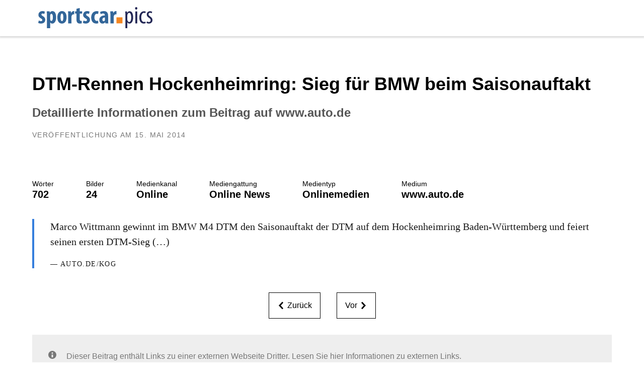

--- FILE ---
content_type: text/html; charset=UTF-8
request_url: https://sportscar.pics/hockenheimring-sieg-fuer-bmw-beim-dtm-saisonauftakt-2014
body_size: 5060
content:
<!DOCTYPE html>
<html lang="de">
<head>
    <meta charset="utf-8">
<meta name="viewport" content="width=device-width, initial-scale=1.0, maximum-scale=1.0, user-scalable=no">
    <link href="https://fonts.googleapis.com/icon?family=Material+Icons" rel="stylesheet">
    
    <title>DTM-Rennen Hockenheimring: Sieg für BMW beim Saisonauftakt | sportscar.pics</title>
<meta name="description" content="Marco Wittmann gewinnt im BMW M4 DTM den Saisonauftakt der DTM auf dem Hockenheimring Baden-Württemberg und feiert seinen ersten DTM-Sieg (…)">
         
    <link rel="stylesheet" type="text/css" href="https://sportscar.pics/bl-themes/sportscar-pics/css/sportscar.min.css?version=3.13.1">
    <link rel="stylesheet" type="text/css" href="https://sportscar.pics/bl-themes/sportscar-pics/css/stylesheet.css?version=3.13.1">
    <link rel="canonical" href="https://sportscar.pics/hockenheimring-sieg-fuer-bmw-beim-dtm-saisonauftakt-2014"/>

<!-- Robots plugin -->

  </head>

<body>
    <script type="application/ld+json">{
    "@context": "https:\/\/schema.org",
    "@graph": [
        {
            "@type": "WebSite",
            "inLanguage": "de-DE",
            "@id": "https:\/\/sportscar.pics\/#website",
            "url": "https:\/\/sportscar.pics",
            "name": "Willkommen bei sportscar.pics",
            "description": "Illustrationen und Fotografien"
        },
        {
            "@type": "WebPage",
            "inLanguage": "de-DE",
            "@id": "https:\/\/sportscar.pics\/hockenheimring-sieg-fuer-bmw-beim-dtm-saisonauftakt-2014\/#webpage",
            "url": "https:\/\/sportscar.pics\/hockenheimring-sieg-fuer-bmw-beim-dtm-saisonauftakt-2014",
            "name": "DTM-Rennen Hockenheimring: Sieg f\u00fcr BMW beim Saisonauftakt",
            "datePublished": "15. Mai 2014",
            "dateModified": "14. April 2021",
            "isPartOf": "@id https:\/\/sportscar.pics\/#website"
        },
        {
            "@type": "BreadcrumbList",
            "@id": "\/#breadcrumb",
            "name": "Navigationspfad",
            "itemListElement": [
                {
                    "@type": "ListItem",
                    "position": 1,
                    "item": {
                        "@type": "WebPage",
                        "@id": "https:\/\/sportscar.pics\/#item1589148299",
                        "url": "https:\/\/sportscar.pics",
                        "name": "Start"
                    }
                },
                {
                    "@type": "ListItem",
                    "position": 2,
                    "item": {
                        "@type": "WebPage",
                        "@id": "https:\/\/sportscar.pics\/hockenheimring-sieg-fuer-bmw-beim-dtm-saisonauftakt-2014\/#item1963000093",
                        "url": "https:\/\/sportscar.pics\/hockenheimring-sieg-fuer-bmw-beim-dtm-saisonauftakt-2014",
                        "name": "DTM-Rennen Hockenheimring: Sieg f\u00fcr BMW beim Saisonauftakt"
                    }
                }
            ]
        }
    ]
}</script><header class="bg-white shadow-1 fixed w-100 ph3 pv1 pv1-ns ph4-m ph5-l" style="z-index: 999;">
  <nav class="f4 fw6 ttu tracked v-mid h3-l">
    <a class="link dim gray dib mr3" href="https://sportscar.pics/" title="sportscar.pics">
		<svg version="1.1" xmlns="http://www.w3.org/2000/svg" xmlns:xlink="http://www.w3.org/1999/xlink" x="0px" y="0px" viewBox="494.023 403.565 178.646 45.555" class="h1 h2-m h3-l">

				<path fill="#336699" d="M503.365,429.674c0.666,0.421,1.926,0.91,3.08,0.91c1.191,0,1.855-0.524,1.855-1.54
					c0-0.875-0.49-1.435-1.994-2.31c-2.801-1.575-3.466-3.36-3.466-4.936c0-3.081,2.205-5.391,5.636-5.391
					c1.435,0,2.555,0.35,3.465,0.77l-0.805,3.36c-0.666-0.385-1.471-0.7-2.381-0.7c-1.154,0-1.715,0.7-1.715,1.471
					c0,0.77,0.385,1.189,1.995,2.135c2.521,1.436,3.466,3.221,3.466,5.181c0,3.501-2.521,5.391-6.057,5.391
					c-1.435,0-3.115-0.385-3.92-0.98L503.365,429.674z"/>
				<path fill="#336699" d="M514.81,422.113c0-2.065-0.07-3.815-0.141-5.426h3.991l0.245,1.961h0.07c0.699-1.4,1.994-2.24,3.57-2.24
					c3.779,0,5.32,4.061,5.32,8.82c0,6.091-2.695,8.856-5.566,8.856c-1.399,0-2.345-0.875-2.835-1.681h-0.069v8.121h-4.586V422.113z
					M519.396,427.539c0,0.595,0.069,1.12,0.244,1.47c0.351,1.051,0.945,1.33,1.471,1.33c1.609,0,2.17-2.38,2.17-5.075
					c0-3.255-0.77-5.006-2.135-5.006c-0.7,0-1.365,0.666-1.541,1.471c-0.174,0.35-0.209,0.805-0.209,1.225V427.539z"/>
				<path fill="#336699" d="M542.658,425.158c0,7.142-3.955,8.892-6.545,8.892c-4.096,0-6.547-3.221-6.547-8.786
					c0-6.161,3.221-8.891,6.616-8.891C540.208,416.373,542.658,419.768,542.658,425.158z M534.117,425.158
					c0,2.94,0.455,5.391,2.101,5.391c1.47,0,1.854-2.87,1.854-5.391c0-2.345-0.385-5.32-1.925-5.32
					C534.467,419.838,534.117,422.813,534.117,425.158z"/>
				<path fill="#336699" d="M544.901,421.833c0-1.715-0.069-3.57-0.14-5.146h3.99l0.244,2.485h0.105
					c0.771-1.82,2.135-2.765,3.396-2.765c0.455,0,0.7,0,0.979,0.069v4.551c-0.279-0.07-0.594-0.07-0.979-0.07
					c-0.979,0-2.275,0.665-2.8,2.45c-0.105,0.386-0.176,0.98-0.176,1.716v8.681h-4.62V421.833z"/>
				<path fill="#336699" d="M561.245,412.067v4.62h3.361v3.256h-3.361v7.806c0,1.995,0.84,2.485,1.75,2.485
					c0.455,0,0.806-0.035,1.19-0.105l0.035,3.57c-0.63,0.176-1.575,0.315-2.8,0.315c-1.33,0-2.486-0.315-3.291-1.085
					c-0.945-0.91-1.471-2.205-1.471-4.9v-8.086h-2.029v-3.256h2.029v-3.535L561.245,412.067z"/>
				<path fill="#336699" d="M566.6,429.674c0.665,0.421,1.925,0.91,3.08,0.91c1.19,0,1.855-0.524,1.855-1.54
					c0-0.875-0.49-1.435-1.995-2.31c-2.801-1.575-3.465-3.36-3.465-4.936c0-3.081,2.205-5.391,5.635-5.391
					c1.436,0,2.555,0.35,3.465,0.77l-0.805,3.36c-0.665-0.385-1.47-0.7-2.38-0.7c-1.155,0-1.716,0.7-1.716,1.471
					c0,0.77,0.386,1.189,1.996,2.135c2.52,1.436,3.465,3.221,3.465,5.181c0,3.501-2.52,5.391-6.056,5.391
					c-1.435,0-3.115-0.385-3.921-0.98L566.6,429.674z"/>
				<path fill="#336699" d="M587.566,433.524c-0.455,0.21-1.61,0.49-2.905,0.49c-4.341,0-7.176-3.011-7.176-8.61
					c0-5.286,3.115-8.961,7.841-8.961c1.085,0,2.064,0.244,2.52,0.454l-0.594,3.605c-0.386-0.14-0.945-0.314-1.716-0.314
					c-2.205,0-3.501,2.1-3.501,5.075c0,3.115,1.296,5.006,3.432,5.006c0.664,0,1.225-0.105,1.715-0.351L587.566,433.524z"/>
				<path fill="#336699" d="M597.575,433.805l-0.246-1.68h-0.069c-0.945,1.33-2.275,1.96-3.78,1.96c-2.59,0-4.516-2.171-4.516-5.216
					c0-4.48,3.955-6.336,7.841-6.371v-0.385c0-1.33-0.806-2.311-2.415-2.311c-1.365,0-2.485,0.351-3.5,0.98l-0.841-3.08
					c0.945-0.561,2.94-1.295,5.321-1.295c5.215,0,6.055,3.64,6.055,7.105v6.371c0,1.364,0.07,2.765,0.28,3.92H597.575z
					M596.945,425.474c-1.539,0.035-3.641,0.525-3.641,2.905c0,1.716,0.945,2.346,1.646,2.346c0.734,0,1.574-0.455,1.89-1.471
					c0.069-0.245,0.104-0.524,0.104-0.805V425.474z"/>
				<path fill="#336699" d="M604.644,421.833c0-1.715-0.069-3.57-0.14-5.146h3.991l0.244,2.485h0.105
					c0.77-1.82,2.135-2.765,3.395-2.765c0.455,0,0.701,0,0.98,0.069v4.551c-0.279-0.07-0.595-0.07-0.98-0.07
					c-0.979,0-2.275,0.665-2.8,2.45c-0.104,0.386-0.175,0.98-0.175,1.716v8.681h-4.621V421.833z"/>
				<rect x="613.22" y="425.247" fill="#F58620" width="8.502" height="8.502"/>
				<path fill="#232755" d="M625.843,422.148c0-2.59-0.105-4.096-0.141-5.285h2.416l0.14,2.17h0.069c0.91-1.82,2.24-2.45,3.57-2.45
					c2.941,0,4.901,3.15,4.901,8.716c0,6.266-2.591,8.786-5.251,8.786c-1.574,0-2.484-1.016-2.939-1.96h-0.07v8.4h-2.695V422.148z
					M628.538,427.574c0,0.524,0,1.015,0.104,1.4c0.525,2.415,1.751,2.87,2.485,2.87c2.24,0,2.94-3.081,2.94-6.511
					c0-3.501-0.841-6.44-2.976-6.44c-1.225,0-2.311,1.54-2.484,3.08c-0.07,0.42-0.07,0.84-0.07,1.295V427.574z"/>
				<path fill="#232755" d="M642.747,412.487c0.035,1.05-0.63,1.75-1.645,1.75c-0.875,0-1.541-0.7-1.541-1.75s0.7-1.75,1.576-1.75
					C642.117,410.737,642.747,411.438,642.747,412.487z M639.842,433.805v-16.941h2.695v16.941H639.842z"/>
				<path fill="#232755" d="M654.542,433.385c-0.595,0.35-1.609,0.63-2.801,0.63c-3.709,0-6.195-2.976-6.195-8.576
					c0-4.865,2.451-8.82,6.686-8.82c0.91,0,1.891,0.245,2.381,0.524l-0.525,2.206c-0.35-0.176-1.05-0.455-1.925-0.455
					c-2.695,0-3.921,3.22-3.921,6.545c0,3.956,1.506,6.336,3.99,6.336c0.735,0,1.33-0.175,1.961-0.455L654.542,433.385z"/>
				<path fill="#232755" d="M656.396,431.004c0.596,0.386,1.645,0.876,2.73,0.876c1.54,0,2.485-0.945,2.485-2.45
					c0-1.296-0.455-2.171-2.171-3.326c-2.205-1.435-3.395-2.87-3.395-4.83c0-2.73,2.029-4.69,4.655-4.69
					c1.33,0,2.345,0.455,3.046,0.875l-0.736,2.03c-0.629-0.42-1.365-0.735-2.24-0.735c-1.47,0-2.205,1.05-2.205,2.136
					c0,1.154,0.42,1.785,2.101,2.94c1.96,1.26,3.501,2.8,3.501,5.146c0,3.395-2.311,5.04-5.076,5.04c-1.26,0-2.625-0.385-3.36-0.98
					L656.396,431.004z"/></svg></a>
		 
  </nav>
</header>    <main class="w-100 cf helvetica bg-white pa3 pa4-m pa5-l mw9 center pt6-l">
    <article class="cf">
    <header class="fn fl-ns pr4-ns w-100 mb5">
        <h1 class="f2 lh-title fw9 mb3 mt0 pt3">
            DTM-Rennen Hockenheimring: Sieg für BMW beim Saisonauftakt</h1>
        <h2 class="f3 mid-gray lh-title">
            Detaillierte Informationen zum Beitrag auf www.auto.de</h2>
        <time class="f6 ttu tracked gray">Veröffentlichung am 15. Mai 2014</time></header>    
  <div class="cf center">

    <dl class="fl fn-l w-50 dib-l w-auto-l lh-title mr5-l"><dd class="f6 fw4 ml0">Wörter</dd><dd class="f4 fw6 ml0">702</dd></dl><dl class="fl fn-l w-50 dib-l w-auto-l lh-title mr5-l"><dd class="f6 fw4 ml0">Bilder</dd><dd class="f4 fw6 ml0">24</dd></dl><dl class="fl fn-l w-50 dib-l w-auto-l lh-title mr5-l"><dd class="f6 fw4 ml0">Medienkanal</dd><dd class="f4 fw6 ml0">Online</dd></dl><dl class="fl fn-l w-50 dib-l w-auto-l lh-title mr5-l"><dd class="f6 fw4 ml0">Mediengattung</dd><dd class="f4 fw6 ml0">Online News</dd></dl><dl class="fl fn-l w-50 dib-l w-auto-l lh-title mr5-l"><dd class="f6 fw4 ml0">Medientyp</dd><dd class="f4 fw6 ml0">Onlinemedien</dd></dl><dl class="fl fn-l w-50 dib-l w-auto-l lh-title mr5-l"><dd class="f6 fw4 ml0">Medium</dd><dd class="f4 fw6 ml0">www.auto.de</dd></dl>  
  </div>

        
    <blockquote class="athelas ml0 mt0 pl4 black-90 bl bw2 b--blue" cite="http://www.auto.de/magazin/DTM-Rennen-Hockenheimring-Sieg-fuer-BMW-beim-Saisonauftakt">
        <p class="f5 f4-l lh-copy athelas">
            Marco Wittmann gewinnt im BMW M4 DTM den Saisonauftakt der DTM auf dem Hockenheimring Baden-Württemberg und feiert seinen ersten DTM-Sieg (…)</p>
        <cite class="f6 ttu tracked fs-normal">― auto.de/kog</cite>    
    </blockquote>

  
    <footer >
        <div class="flex items-center justify-center pa4">
            <a href="https://sportscar.pics/sportwagen-wec-zweiter-lauf-in-spa-audi-und-porsche-vorn-dabei" class="f5 no-underline black bg-animate hover-bg-black hover-white inline-flex items-center pa3 ba border-box mr4">
              <svg class="w1" data-icon="chevronLeft" viewBox="0 0 32 32" style="fill:currentcolor">
                <title>chevronLeft icon</title>
                <path d="M20 1 L24 5 L14 16 L24 27 L20 31 L6 16 z"></path>
              </svg>
            <span class="pl1">Zurück</span>
          </a>
                    <a href="https://sportscar.pics/dtm-in-oschersleben-sieg-fur-mercedes-bei-schwierigem-regenrennen" class="f5 no-underline black bg-animate hover-bg-black hover-white inline-flex items-center pa3 ba border-box">
            <span class="pr1">Vor</span>
            <svg class="w1" data-icon="chevronRight" viewBox="0 0 32 32" style="fill:currentcolor">
            <title>chevronRight icon</title>
            <path d="M12 1 L26 16 L12 31 L8 27 L18 16 L8 5 z"></path>
            </svg>
        </a>
        </div>
        <aside class="items-center justify-center pa4 bg-light-gray gray ">
            <svg class="w1" data-icon="info" viewBox="0 0 32 32" style="fill:currentcolor">
                <title>Informationen zu externen Links</title>
                <path d="M16 0 A16 16 0 0 1 16 32 A16 16 0 0 1 16 0 M19 15 L13 15 L13 26 L19 26 z M16 6 A3 3 0 0 0 16 12 A3 3 0 0 0 16 6"></path></svg>
            <span class="lh-title ml3">Dieser Beitrag enthält Links zu einer externen Webseite Dritter. Lesen Sie hier Informationen zu externen Links.</span></aside></footer></article>
  
</main>
    <footer class="pv4 ph3 ph5-m ph6-l bg-gray moon-gray">
    <div class="dt-ns dt--fixed-ns">
                
        <div class="dtc-ns pv4">
            <article>
                <h5 class="ttu f4">Allgemein</h5>
                <div class="menu-footer_menu-container">
                    <ul id="menu-footer_menu" class="list pl0">
                    <li><a href="https://sportscar.pics/impressum" class="f4 dib ph2 link moon-gray dim" title="Impressum">Impressum</a></li><li><a href="https://sportscar.pics/datenschutz" class="f4 dib ph2 link moon-gray dim" title="Datenschutzerklärung">Datenschutzerklärung</a></li>                    </ul>
                </div>
            </article>
        </div>
        
        
        
        <div class="dtc-ns pv4">
            <article>
                <h5 class="ttu f4">Presse & Publikationen</h5>
                <ul class="list pl0">
                    <li><a href="https://sportscar.pics/bereich/online-pressespiegel" class="f4 dib ph2 link moon-gray dim">Pressespiegel</a></li>                </ul>
            </article>
        </div>
                  
    </div>  
  <small class="f6 db tc">
            Copyright © 2008 - 2021 
            <a class="f6 dib ph2 link moon-gray dim ttu" href="https://kogel.info/licence" rel="license">Michael Kogel</a>. All rights reserved.</small>
</footer>    
</body>
</html>

 

--- FILE ---
content_type: text/css
request_url: https://sportscar.pics/bl-themes/sportscar-pics/css/stylesheet.css?version=3.13.1
body_size: 2970
content:
html { font-family: GillSans, Calibri, Trebuchet, sans-serif; }

img { outline: 1px solid white; outline-offset: -3px; }  
img.circle { outline: 0 }    

strong{ font-weight: bolder !important; }
/*
@counter-style thumbs {
    system: cyclic;
    symbols_: "\1F44D";
    suffix: " ";
    prefix: "§";
    font-size_:120px;
    vertical-align_:middle;
    line-height_:20px;
  }
  
ol > li  {
    list-style: thumbs;

}
*/

.paragraph { counter-reset: section; list-style-type: none; }
.section::before {
    counter-increment: section;
    content: "§" counters(section," ") "   "; 
    font-size:30px;   

  }
  /*
ol > li:after {
    content:"§"; 
    font-size:50px;
    vertical-align:middle;
    line-height:20px;
} 

.terms:before {
    content: "ä";
    height: 10px;
    width: 10px;
    border-radius: 100%;
    background: #000;
    display: inline-block;
    position: absolute;
    top: 5px;
    z-index: 0;
    left: -20px;
  }
*/
.pt-50 { padding-top: 50px !important; }
.pb-50 { padding-bottom: 50px !important; }

/*
The classes are named using the format {property}{sides}-{size} for xs and {property}{sides}-{breakpoint}-{size} for sm, md, lg, and xl.

Where property is one of:

    m - for classes that set margin
    p - for classes that set padding

Where sides is one of:

    t - for classes that set margin-top or padding-top
    b - for classes that set margin-bottom or padding-bottom
    l - for classes that set margin-left or padding-left
    r - for classes that set margin-right or padding-right
    x - for classes that set both *-left and *-right
    y - for classes that set both *-top and *-bottom
    blank - for classes that set a margin or padding on all 4 sides of the element

Where size is one of:

    0 - for classes that eliminate the margin or padding by setting it to 0
    1 - (by default) for classes that set the margin or padding to $spacer * .25
    2 - (by default) for classes that set the margin or padding to $spacer * .5
    3 - (by default) for classes that set the margin or padding to $spacer
    4 - (by default) for classes that set the margin or padding to $spacer * 1.5
    5 - (by default) for classes that set the margin or padding to $spacer * 3
    auto - for classes that set the margin to auto

(You can add more sizes by adding entries to the $spacers Sass map variable.)
Examples

Here are some representative examples of these classes:

.mt-0 {
  margin-top: 0 !important;
}

.ml-1 {
  margin-left: ($spacer * .25) !important;
}

.px-2 {
  padding-left: ($spacer * .5) !important;
  padding-right: ($spacer * .5) !important;
}

.p-3 {
  padding: $spacer !important;
}
*/


/* HEADER */
.home       { width: auto;height:50px; opacity_:0.5;}
.home path, 
.home rect  { fill:#999999; }

/* FOOTER */
.page-footer 
.footer-copyright { font-size: 79%;color:#494949; border-top: 1px solid #232755; text-align: center;background: none }
.orange           { color:#f08300;}